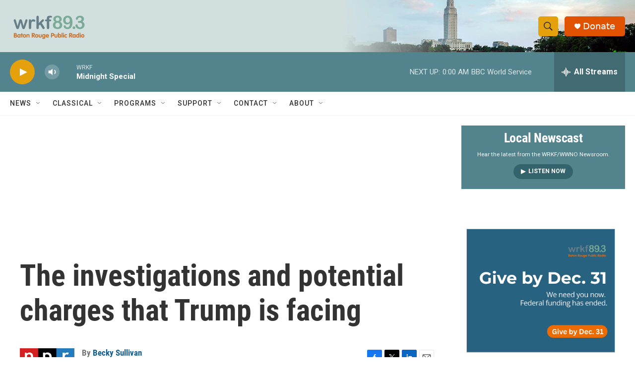

--- FILE ---
content_type: text/html; charset=utf-8
request_url: https://www.google.com/recaptcha/api2/aframe
body_size: 268
content:
<!DOCTYPE HTML><html><head><meta http-equiv="content-type" content="text/html; charset=UTF-8"></head><body><script nonce="GM3VL-EAfH8TjDL7gRcTIg">/** Anti-fraud and anti-abuse applications only. See google.com/recaptcha */ try{var clients={'sodar':'https://pagead2.googlesyndication.com/pagead/sodar?'};window.addEventListener("message",function(a){try{if(a.source===window.parent){var b=JSON.parse(a.data);var c=clients[b['id']];if(c){var d=document.createElement('img');d.src=c+b['params']+'&rc='+(localStorage.getItem("rc::a")?sessionStorage.getItem("rc::b"):"");window.document.body.appendChild(d);sessionStorage.setItem("rc::e",parseInt(sessionStorage.getItem("rc::e")||0)+1);localStorage.setItem("rc::h",'1765691498838');}}}catch(b){}});window.parent.postMessage("_grecaptcha_ready", "*");}catch(b){}</script></body></html>